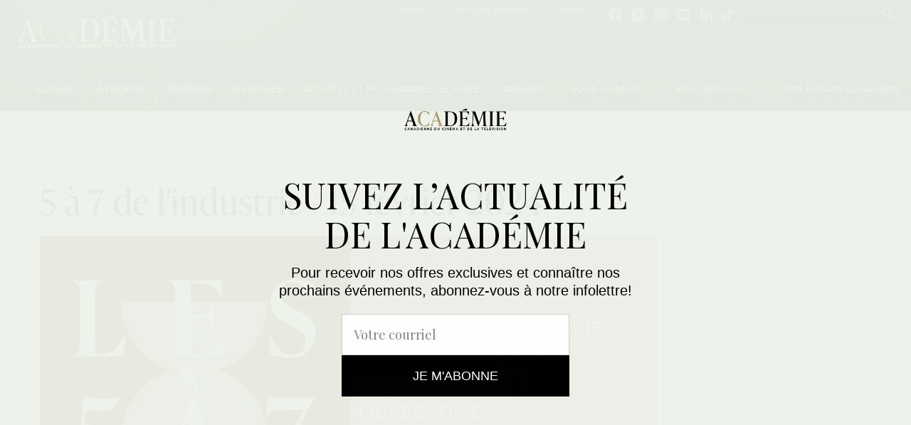

--- FILE ---
content_type: text/html; charset=UTF-8
request_url: https://academie.ca/773/5-a-7-de-l-industrie---15-fevrier-2024
body_size: 9416
content:
<!DOCTYPE html>
<html class="no-js" lang="fr">
<head>
    <meta charset="utf-8">
    <meta http-equiv="X-UA-Compatible" content="IE=edge">

        <meta property="og:url" content="http://academie.ca/773/5-a-7-de-l-industrie---15-fevrier-2024" />
    <meta property="og:type" content="website" />

    <title>2024 | Les 5à7 février - ACCT</title>
    <meta name="description" content="2024 | Les 5à7 février - ACCT">

    <meta name="robots" content="index,follow">
    <meta name="GOOGLEBOT" content="index,follow">
    <meta name="revisit-after" content="15 days">
    <meta name="viewport" content="width=device-width, initial-scale=1">
    <meta name="author" content="mbiance">

    <link rel="shortcut icon" href="/dist/img/prixacademie/fav.ico" type="image/x-icon">
    <!-- Fonts -->
    <link href='https://fonts.googleapis.com/css?family=Playfair+Display:400,700,400italic,700italic%7COswald:300,400%7CMontserrat:400,700' rel='stylesheet' type='text/css'>
    <link rel="stylesheet" href="https://use.typekit.net/cvk0syf.css">
    <link rel="stylesheet" href="https://use.typekit.net/cuf3agl.css">
    <link rel="stylesheet" href="https://cdnjs.cloudflare.com/ajax/libs/font-awesome/6.6.0/css/brands.min.css">
    <style>
        .fa-brands {
            font-family: "Font Awesome 6 Brands";
            font-style: normal;
            vertical-align: middle;
        }
        #page-wrapper {width:100%}
    </style>

    
    <!-- CSS -->
    <link rel="stylesheet" href="/dist/css/main-prixacademie.min.css?v=10">

    <!-- Meta Pixel Code -->
    <script>
    !function(f,b,e,v,n,t,s)
    {if(f.fbq)return;n=f.fbq=function(){n.callMethod?
    n.callMethod.apply(n,arguments):n.queue.push(arguments)};
    if(!f._fbq)f._fbq=n;n.push=n;n.loaded=!0;n.version='2.0';
    n.queue=[];t=b.createElement(e);t.async=!0;
    t.src=v;s=b.getElementsByTagName(e)[0];
    s.parentNode.insertBefore(t,s)}(window, document,'script',
    'https://connect.facebook.net/en_US/fbevents.js');
    fbq('init', '1653267352152667');
    fbq('track', 'PageView');
    </script>
    <noscript><img height="1" width="1" style="display:none"
    src="https://www.facebook.com/tr?id=1653267352152667&ev=PageView&noscript=1"
    /></noscript>
    <!-- End Meta Pixel Code -->

    <script id="mcjs">!function(c,h,i,m,p){m=c.createElement(h),p=c.getElementsByTagName(h)[0],m.async=1,m.src=i,p.parentNode.insertBefore(m,p)}(document,"script","https://chimpstatic.com/mcjs-connected/js/users/9a9b8052019c704e57908a3a0/b8b228419ac5e6cd62b85b938.js");</script>
</head>

<!-- Google tag (gtag.js) -->
<script async src="https://www.googletagmanager.com/gtag/js?id=G-STS9RWXCQL"></script>
<script>
    window.dataLayer = window.dataLayer || [];
    function gtag(){dataLayer.push(arguments);}
    gtag('js', new Date());

    gtag('config', 'G-STS9RWXCQL');
</script>

<body id="default-layout">
<!-- Google Tag Manager -->
<!-- End Google Tag Manager -->
<header id="header" class="stickyable">
                <div class="nav-container">
                            <span class="icon-menu"></span>
                        <h1>
                <a href="https://academie.ca" title="Retour à l'accueil"
                   style="background-image: url(/medias/site/banner_image/site/logo_image/site/logo_image_sticky/acct-logo-WEB-header-120x70.png);">
                    <img src="/medias/site/banner_image/site/logo_image/acct-logo-WEB-header-240x90.png" alt="Académie">
                </a>
            </h1>
            <nav class="primary-nav">
                <div class="nav-wrapper">
                    <span class="close-btn icon-cross">Fermer</span>
                                            <ul class="n0">
                                                                                                                                        <li>
                                                                                                                                <a class=" "
                                                   href="/" >Accueil</a>
                                                                                                                                </li>
                                                                                                                                                                                    <li class="parent">
                                                                                                                                        <a class=" "
                                                   href="/2/a-propos" >À propos</a>
                                                                                                                                        <div class="n1-wrapper">
                                                                                                                <ul class="n1">
                                                                                                                                                                                                            <li>
                                                                                                                                                            <a class=""
                                                                                   href="https://academie.ca/751/l-academie" >
                                                                                    L'Académie
                                                                                </a>
                                                                                                                                                                                                                                </li>
                                                                                                                                                                                                                                                                                <li>
                                                                                                                                                            <a class=""
                                                                                   href="/38/equipe-quebec" >
                                                                                    Notre équipe
                                                                                </a>
                                                                                                                                                                                                                                </li>
                                                                                                                                                                                                                                                                                <li>
                                                                                                                                                            <a class=""
                                                                                   href="https://academie.ca/686/conseil-d-administration-2024" >
                                                                                    Conseil d'administration
                                                                                </a>
                                                                                                                                                                                                                                </li>
                                                                                                                                                                                                                                                                                <li>
                                                                                                                                                            <a class=""
                                                                                   href="https://academie.ca/752/l-academie-canadienne-section-nationale-" >
                                                                                    L'Académie canadienne (Toronto)
                                                                                </a>
                                                                                                                                                                                                                                </li>
                                                                                                                                                                                                                                                                                <li>
                                                                                                                                                            <a class=""
                                                                                   href="https://academie.ca/836/rapport-annuel-2024" >
                                                                                    Rapport annuel 2024
                                                                                </a>
                                                                                                                                                                                                                                </li>
                                                                                                                                                                                                                                                                                <li>
                                                                                                                                                            <a class=""
                                                                                   href="https://academie.ca/810/l-academie" >
                                                                                    Devenir bénévole
                                                                                </a>
                                                                                                                                                                                                                                </li>
                                                                                                                                                                                                                                                                                <li>
                                                                                                                                                            <a class=""
                                                                                   href="https://academie.ca/411/politique-de-confidentialite" >
                                                                                    Politique de confidentialité
                                                                                </a>
                                                                                                                                                                                                                                </li>
                                                                                                                                                                                                                                                                                <li>
                                                                                                                                                            <a class=""
                                                                                   href="/416/code-de-conduite" >
                                                                                    Code de conduite
                                                                                </a>
                                                                                                                                                                                                                                </li>
                                                                                                                                                                                                </ul>
                                                                                                            </div>
                                                                                    </li>
                                                                                                                                                                                    <li class="parent">
                                                                                                                                        <a class=" "
                                                   href="/81/nos-membres" >Membres</a>
                                                                                                                                        <div class="n1-wrapper">
                                                                                                                <ul class="n1">
                                                                                                                                                                                                            <li>
                                                                                                                                                            <a class=""
                                                                                   href="/81/nos-membres" >
                                                                                    Membres
                                                                                </a>
                                                                                                                                                                                                                                </li>
                                                                                                                                                                                                                                                                                <li>
                                                                                                                                                            <a class=""
                                                                                   href="/95/adhesion-et-tarifs" >
                                                                                    Adhésion et Tarifs
                                                                                </a>
                                                                                                                                                                                                                                </li>
                                                                                                                                                                                                                                                                                <li>
                                                                                                                                                            <a class=""
                                                                                   href="https://www.facebook.com/share/g/1BdnXMsjAJ/" >
                                                                                    Groupe facebook des membres
                                                                                </a>
                                                                                                                                                                                                                                </li>
                                                                                                                                                                                                                                                                                <li>
                                                                                                                                                            <a class=""
                                                                                   href="/345/foire-aux-questions" >
                                                                                    Foire aux questions
                                                                                </a>
                                                                                                                                                                                                                                </li>
                                                                                                                                                                                                                                                                                <li>
                                                                                                                                                            <a class=""
                                                                                   href="https://academie.ca//801/avantages-aux-membres" >
                                                                                    Avantages aux membres
                                                                                </a>
                                                                                                                                                                                                                                </li>
                                                                                                                                                                                                                                                                                <li>
                                                                                                                                                            <a class=""
                                                                                   href="https://academie.ca/560/portraits-de-membres" >
                                                                                    Portraits de membres
                                                                                </a>
                                                                                                                                                                                                                                </li>
                                                                                                                                                                                                                                                                                <li>
                                                                                                                                                            <a class=""
                                                                                   href="https://academie.ca/702/entretiens-pro-" >
                                                                                    Entretiens pro
                                                                                </a>
                                                                                                                                                                                                                                </li>
                                                                                                                                                                                                                                                                                <li>
                                                                                                                                                            <a class=""
                                                                                   href="/388/mise-a-jour-de-vos-credits" >
                                                                                    Mise à jour des crédits
                                                                                </a>
                                                                                                                                                                                                                                </li>
                                                                                                                                                                                                </ul>
                                                                                                            </div>
                                                                                    </li>
                                                                                                                                                                                    <li>
                                                                                                                                <a class=" "
                                                   href="/en-images" >En images</a>
                                                                                                                                </li>
                                                                                                                                                                                    <li class="parent full">
                                                                                                                                <a class="active "
                                                   href="/82/les-activites" >Activités et programmes de perfectionnement</a>
                                                                                                                                        <div class="n1-wrapper">
                                                                                                            <div class="full-container">
                                                                                                                        <ul class="n1">
                                                                                                                                                                                                            <li>
                                                                                                                                                            <a class=""
                                                                                   href="/114/evenements-speciaux" >
                                                                                    Événements spéciaux
                                                                                </a>
                                                                                                                                                                                                                                        <ul>
                                                                                                                                                                            <li>
                                                                                            <a class=""
                                                                                               href="https://academie.ca/854/table-de-concertation-professionnalisation-durable-des-talents-issus-de-la-diversite-et-des-talents-de-la-releve" > Table de concertation : Professionnalisation durable des talents issus de la diversité et des talents de la relève</a>
                                                                                        </li>
                                                                                                                                                                            <li>
                                                                                            <a class=""
                                                                                               href="https://academie.ca/842/rendez-vous-quebec-cinema-industrie-cinematographique-quebecoise" > Rendez-vous Québec Cinéma : Industrie cinématographique québécoise</a>
                                                                                        </li>
                                                                                                                                                                            <li>
                                                                                            <a class=""
                                                                                               href="https://academie.ca/838/neurodiversite-et-inclusivite-au-cinema-et-a-la-television" > Auditions et ateliers : Neurodiversité et inclusivité au cinéma et à la télévision</a>
                                                                                        </li>
                                                                                                                                                                            <li>
                                                                                            <a class=""
                                                                                               href="https://academie.ca/837/l-audiovisuel-reinvente-ia-generative-interactivite-et-nouvelles-plateformes" > L’audiovisuel réinventé : IA générative, interactivité et nouvelles plateformes avec Xn Québec</a>
                                                                                        </li>
                                                                                                                                                                            <li>
                                                                                            <a class=""
                                                                                               href="https://academie.ca/790/initiation---production-en-plateau-virtuel" > Formation initiation production en plateau virtuel</a>
                                                                                        </li>
                                                                                                                                                                            <li>
                                                                                            <a class=""
                                                                                               href="https://academie.ca/695/l-intelligence-artificielle-dans-la-creation-audiovisuelle" > L'intelligence artificielle dans la création audiovisuelle</a>
                                                                                        </li>
                                                                                                                                                                            <li>
                                                                                            <a class=""
                                                                                               href="https://academie.ca/690/webinaire-d-information-de-l-academie---16-janvier-2023" > Webinaire d'information - janvier 2023</a>
                                                                                        </li>
                                                                                                                                                                            <li>
                                                                                            <a class=""
                                                                                               href="https://academie.ca/625/realite-augmentee-de-la-niche-vers-le-grand-public" > Réalité augmentée : de la niche vers le grand public</a>
                                                                                        </li>
                                                                                                                                                                            <li>
                                                                                            <a class=""
                                                                                               href="https://academie.ca/621/quand-la-musique-rencontre-l-image-de-l-intention-a-la-production" > Quand la musique rencontre l'image - 4e édition</a>
                                                                                        </li>
                                                                                                                                                                            <li>
                                                                                            <a class=""
                                                                                               href="/578/journee-de-l-industrie-de-l-academie" > Journée de l'industrie de l'Académie</a>
                                                                                        </li>
                                                                                                                                                                            <li>
                                                                                            <a class=""
                                                                                               href="https://academie.ca/559/quand-la-musique-rencontre-l-image-de-l-intention-a-la-production" > Quand la musique rencontre l'image - 3e édition</a>
                                                                                        </li>
                                                                                                                                                                            <li>
                                                                                            <a class=""
                                                                                               href="/561/entrevoir-l-avenir" > Entrevoir l'avenir 2e édition</a>
                                                                                        </li>
                                                                                                                                                                            <li>
                                                                                            <a class=""
                                                                                               href="https://academie.ca/517/le-contenu-quebecois-est-il-enfin-sur-la-map-" > Webinaire : Comment le contenu québécois peut-il rester sur la map?</a>
                                                                                        </li>
                                                                                                                                                                            <li>
                                                                                            <a class=""
                                                                                               href="https://academie.ca/529/-" > Webinaire : Les écrans toujours au poste</a>
                                                                                        </li>
                                                                                                                                                                            <li>
                                                                                            <a class=""
                                                                                               href="https://academie.ca/511/decadrer-la-television" > Décadrer la télévision</a>
                                                                                        </li>
                                                                                                                                                                            <li>
                                                                                            <a class=""
                                                                                               href="/507/quand-la-musique-rencontre-l-image-de-l-intention-a-la-production" > Quand la musique rencontre l'image - 2e édition</a>
                                                                                        </li>
                                                                                                                                                                            <li>
                                                                                            <a class=""
                                                                                               href="/501/entrevoir-l-avenir" > Entrevoir l'avenir</a>
                                                                                        </li>
                                                                                                                                                                            <li>
                                                                                            <a class=""
                                                                                               href="/467/l-academie-copresentateur-de-plusieurs-activites-du-forum-ridm-2019" > L'éclatement des plateformes - FORUM RIDM 2019</a>
                                                                                        </li>
                                                                                                                                                                            <li>
                                                                                            <a class=""
                                                                                               href="/412/panels-de-discussion-quand-la-musique-rencontre-l-image" > Quand la musique rencontre l'image</a>
                                                                                        </li>
                                                                                                                                                                    </ul>
                                                                                                                                                    </li>
                                                                                                                                                                                                                                                                                <li>
                                                                                                                                                            <a class="active"
                                                                                   href="https://academie.ca/509/les-5-a-7-de-l-industrie-audiovisuelle" >
                                                                                    Les 5 À 7 de l'industrie audiovisuelle
                                                                                </a>
                                                                                                                                                                                                                                        <ul>
                                                                                                                                                                            <li>
                                                                                            <a class=""
                                                                                               href="https://academie.ca/893/5-a-7-de-l-industrie---5-fevrier-2026" > Les 5 à 7 - février 2026</a>
                                                                                        </li>
                                                                                                                                                                            <li>
                                                                                            <a class=""
                                                                                               href="https://academie.ca/889/5-a-7-de-l-industrie---16-octobre-2025" > Les 5 à 7 - décembre 2025</a>
                                                                                        </li>
                                                                                                                                                                            <li>
                                                                                            <a class=""
                                                                                               href="https://academie.ca/870/5-a-7-de-l-industrie---16-octobre-2025" > Les 5 à 7 - octobre 2025</a>
                                                                                        </li>
                                                                                                                                                                            <li>
                                                                                            <a class=""
                                                                                               href="https://academie.ca/852/5-a-7-de-l-industrie---14-mai-2025" > Les 5 à 7 - mai 2025</a>
                                                                                        </li>
                                                                                                                                                                            <li>
                                                                                            <a class=""
                                                                                               href="https://academie.ca/840/5-a-7-de-l-industrie---9-avril-2025" > Les 5 à 7 - avril 2025</a>
                                                                                        </li>
                                                                                                                                                                            <li>
                                                                                            <a class=""
                                                                                               href="https://academie.ca/833/5-a-7-de-l-industrie---5-fevrier-2025" > Les 5 à 7 - février 2025</a>
                                                                                        </li>
                                                                                                                                                                            <li>
                                                                                            <a class=""
                                                                                               href="https://academie.ca/806/5-a-7-de-l-industrie---17-octobre-2024" > Les 5 à 7 - octobre 2024</a>
                                                                                        </li>
                                                                                                                                                                            <li>
                                                                                            <a class=""
                                                                                               href="/783/5-a-7-de-l-industrie---25-avril-2024" > Les 5 à 7 - avril 2024</a>
                                                                                        </li>
                                                                                                                                                                            <li>
                                                                                            <a class="active"
                                                                                               href="/773/5-a-7-de-l-industrie---15-fevrier-2024" > Les 5 à 7 - février 2024</a>
                                                                                        </li>
                                                                                                                                                                            <li>
                                                                                            <a class=""
                                                                                               href="https://academie.ca/748/les-5-a-7-de-l-industrie---novembre-2023" > Les 5 à 7 - novembre 2023</a>
                                                                                        </li>
                                                                                                                                                                            <li>
                                                                                            <a class=""
                                                                                               href="https://academie.ca/712/les-5-a-7-de-l-industrie---30-mai-2023" > Les 5 à 7 - mai 2023</a>
                                                                                        </li>
                                                                                                                                                                            <li>
                                                                                            <a class=""
                                                                                               href="https://academie.ca/697/les-5-a-7-de-l-industrie---21-mars-2023" > Les 5 à 7 - mars 2023</a>
                                                                                        </li>
                                                                                                                                                                            <li>
                                                                                            <a class=""
                                                                                               href="https://academie.ca/689/les-5-a-7-de-l-industrie---26-janvier-2023" > Les 5 à 7 - janvier 2023</a>
                                                                                        </li>
                                                                                                                                                                            <li>
                                                                                            <a class=""
                                                                                               href="/654/les-5a7---novembre-2022" > Les 5 à 7 - novembre 2022</a>
                                                                                        </li>
                                                                                                                                                                            <li>
                                                                                            <a class=""
                                                                                               href="https://academie.ca/653/les-5a7-mai-2022" > Les 5 à 7 - mai 2022</a>
                                                                                        </li>
                                                                                                                                                                    </ul>
                                                                                                                                                    </li>
                                                                                                                                                                                                                                                                                <li>
                                                                                                                                                            <a class=""
                                                                                   href="https://academie.ca/660/bourses-de-l-academie-pour-la-releve" >
                                                                                    Bourses de l'Académie pour la relève
                                                                                </a>
                                                                                                                                                                                                                                        <ul>
                                                                                                                                                                            <li>
                                                                                            <a class=""
                                                                                               href="https://academie.ca/853/bourses-de-l-academie-pour-la-releve-2025" > Récipiendaires 2025</a>
                                                                                        </li>
                                                                                                                                                                            <li>
                                                                                            <a class=""
                                                                                               href="/770/bourses-de-l-academie-pour-la-releve" > Récipiendaires 2024</a>
                                                                                        </li>
                                                                                                                                                                            <li>
                                                                                            <a class=""
                                                                                               href="https://academie.ca/678/bourses-de-l-academie-pour-la-releve" > Récipiendaires 2023</a>
                                                                                        </li>
                                                                                                                                                                            <li>
                                                                                            <a class=""
                                                                                               href="https://academie.ca/562/bourses-de-l-academie-pour-la-releve" > Récipiendaires 2022</a>
                                                                                        </li>
                                                                                                                                                                            <li>
                                                                                            <a class=""
                                                                                               href="https://academie.ca/572/bourses-de-l-academie-pour-la-releve" > Récipiendaires 2021</a>
                                                                                        </li>
                                                                                                                                                                            <li>
                                                                                            <a class=""
                                                                                               href="https://academie.ca/469/bourses-de-l-academie-pour-la-releve" > Récipiendaires 2020</a>
                                                                                        </li>
                                                                                                                                                                            <li>
                                                                                            <a class=""
                                                                                               href="/354/bourses-de-l-academie-pour-la-releve" > Récipiendaires 2019</a>
                                                                                        </li>
                                                                                                                                                                            <li>
                                                                                            <a class=""
                                                                                               href="https://academie.ca/677/portrait-d-ancien-ne-s-boursier-ere-s" > Portraits d'ancien.ne.s boursier.ère.s</a>
                                                                                        </li>
                                                                                                                                                                    </ul>
                                                                                                                                                    </li>
                                                                                                                                                                                                                                                                                <li>
                                                                                                                                                            <a class=""
                                                                                   href="https://academie.ca/631/pitch-des-scenaristes-de-l-academie" >
                                                                                    Pitch des scénaristes de l'Académie
                                                                                </a>
                                                                                                                                                                                                                                        <ul>
                                                                                                                                                                            <li>
                                                                                            <a class=""
                                                                                               href="https://academie.ca//894/le-pitch-des-scenaristes---cinema-2026" > Pitch des scénaristes 2026 - Cinéma</a>
                                                                                        </li>
                                                                                                                                                                            <li>
                                                                                            <a class=""
                                                                                               href="https://academie.ca/862/le-pitch-des-scenaristes---cinema-2025" > Pitch des scénaristes 2025 - Séries</a>
                                                                                        </li>
                                                                                                                                                                            <li>
                                                                                            <a class=""
                                                                                               href="https://academie.ca/834/le-pitch-des-scenaristes---cinema-2025" > Pitch des scénaristes 2025 - Cinéma</a>
                                                                                        </li>
                                                                                                                                                                            <li>
                                                                                            <a class=""
                                                                                               href="https://academie.ca/808/le-pitch-des-scenaristes---series-2024" > Pitch des scénaristes 2024 - Séries</a>
                                                                                        </li>
                                                                                                                                                                            <li>
                                                                                            <a class=""
                                                                                               href="https://academie.ca/753/le-pitch-des-scenaristes---cinema-2024" > Pitch des scénaristes 2024 - Cinéma</a>
                                                                                        </li>
                                                                                                                                                                            <li>
                                                                                            <a class=""
                                                                                               href="https://academie.ca/716/le-pitch-des-scenaristes---series-2023" > Pitch des scénaristes 2023  - Séries</a>
                                                                                        </li>
                                                                                                                                                                            <li>
                                                                                            <a class=""
                                                                                               href="https://academie.ca/694/le-pitch-des-scenaristes---cinema-2023" > Pitch des scénaristes 2023 - Cinéma</a>
                                                                                        </li>
                                                                                                                                                                            <li>
                                                                                            <a class=""
                                                                                               href="https://academie.ca/642/le-pitch-des-scenaristes---series-2022" > Pitch des scénaristes 2022 - Séries</a>
                                                                                        </li>
                                                                                                                                                                            <li>
                                                                                            <a class=""
                                                                                               href="https://academie.ca//630/le-pitch-des-scenaristes-de-l-academie---cinema" > Pitch des scénaristes 2022 - Cinéma</a>
                                                                                        </li>
                                                                                                                                                                            <li>
                                                                                            <a class=""
                                                                                               href="https://academie.ca/574/le-pitch-des-scenaristes-de-l-academie" > Pitch des scénaristes 2021 - Séries</a>
                                                                                        </li>
                                                                                                                                                                    </ul>
                                                                                                                                                    </li>
                                                                                                                                                                                                                                                                                <li>
                                                                                                                                                            <a class=""
                                                                                   href="https://academie.ca/643/salon-des-membres-2022" >
                                                                                    Forum des membres
                                                                                </a>
                                                                                                                                                                                                                                        <ul>
                                                                                                                                                                            <li>
                                                                                            <a class=""
                                                                                               href="https://academie.ca/864/forum-des-membres-des-prix-gemeaux-2025" > Forum des membres 2025</a>
                                                                                        </li>
                                                                                                                                                                            <li>
                                                                                            <a class=""
                                                                                               href="https://academie.ca/809/forum-des-membres-2024" > Forum des membres 2024</a>
                                                                                        </li>
                                                                                                                                                                            <li>
                                                                                            <a class=""
                                                                                               href="https://academie.ca/819/projection-corbeaux" > Projection Corbeaux</a>
                                                                                        </li>
                                                                                                                                                                            <li>
                                                                                            <a class=""
                                                                                               href="https://academie.ca/736/salon-des-membres-2023" > Salon des membres 2023</a>
                                                                                        </li>
                                                                                                                                                                            <li>
                                                                                            <a class=""
                                                                                               href="https://academie.ca/800/salon-des-membres-2022" > Salon des membres 2022</a>
                                                                                        </li>
                                                                                                                                                                    </ul>
                                                                                                                                                    </li>
                                                                                                                                                                                                                                                                                <li>
                                                                                                                                                            <a class=""
                                                                                   href="https://academie.ca/710/soiree-benefice-de-l-academie" >
                                                                                    La Soirée des 1000 de l'Académie
                                                                                </a>
                                                                                                                                                                                                                                        <ul>
                                                                                                                                                                            <li>
                                                                                            <a class=""
                                                                                               href="https://academie.ca/847/la-soiree-des-1000" > Édition 2025 - Soirée des 1000</a>
                                                                                        </li>
                                                                                                                                                                            <li>
                                                                                            <a class=""
                                                                                               href="https://academie.ca/707/la-soiree-benefice-de-l-academie---edition-2023" > Édition 2023 - Soirée-bénéfice</a>
                                                                                        </li>
                                                                                                                                                                            <li>
                                                                                            <a class=""
                                                                                               href="https://academie.ca/629/informations-importantes" > Édition 2022 - Soirée Bénéfice</a>
                                                                                        </li>
                                                                                                                                                                            <li>
                                                                                            <a class=""
                                                                                               href="/424/party-des-1000" > Édition 2019 - Party des 1000</a>
                                                                                        </li>
                                                                                                                                                                            <li>
                                                                                            <a class=""
                                                                                               href="/338/party-des-1000" > Édition 2018 - Party des 1000</a>
                                                                                        </li>
                                                                                                                                                                            <li>
                                                                                            <a class=""
                                                                                               href="/291/party-des-1000-de-l-industrie" > Édition 2017 - Party des 1000</a>
                                                                                        </li>
                                                                                                                                                                            <li>
                                                                                            <a class=""
                                                                                               href="/119/party-des-1000-de-l-industrie" > Édition 2016 - Party des 1000</a>
                                                                                        </li>
                                                                                                                                                                            <li>
                                                                                            <a class=""
                                                                                               href="/40/party-des-1000-de-l-industrie---edition-2015" > Édition 2015 - Party des 1000</a>
                                                                                        </li>
                                                                                                                                                                    </ul>
                                                                                                                                                    </li>
                                                                                                                                                                                                                                                                                <li>
                                                                                                                                                            <a class=""
                                                                                   href="/633/accelerateur-en-varietes-de-l-academie" >
                                                                                    Accélérateur - Métiers en variétés
                                                                                </a>
                                                                                                                                                                                                                                        <ul>
                                                                                                                                                                            <li>
                                                                                            <a class=""
                                                                                               href="https://academie.ca/747/accelerateur---metiers-en-varietes-2024" > Accélérateur - Métiers en variétés 2024</a>
                                                                                        </li>
                                                                                                                                                                            <li>
                                                                                            <a class=""
                                                                                               href="/634/accelerateur-2023" > Accélérateur - Métiers en variétés 2023</a>
                                                                                        </li>
                                                                                                                                                                    </ul>
                                                                                                                                                    </li>
                                                                                                                                                                                                                                                                                <li>
                                                                                                                                                            <a class=""
                                                                                   href="https://academie.ca/656/scenarisation-accessible" >
                                                                                    Scénarisation accessible
                                                                                </a>
                                                                                                                                                                                                                                        <ul>
                                                                                                                                                                            <li>
                                                                                            <a class=""
                                                                                               href="https://academie.ca/657/scenarisation-accessible---2022" > Scénarisation Accessible - Édition 2022</a>
                                                                                        </li>
                                                                                                                                                                    </ul>
                                                                                                                                                    </li>
                                                                                                                                                                                                </ul>
                                                                                                                    </div>
                                                                                                    </div>
                                                                                    </li>
                                                                                                                                                                                    <li>
                                                                                                                                <a class=" "
                                                   href="/5/nous-joindre" >Nous joindre</a>
                                                                                                                                </li>
                                                                                                                                                                                    <li>
                                                                                                                                <a class=" academy"
                                                   href="/prixgemeaux" >Prix Gémeaux</a>
                                                                                                                                </li>
                                                                                                                                                                                    <li>
                                                                                                                                <a class=" academy"
                                                   href="/prixecranscanadiens" >Prix Écrans canadiens</a>
                                                                                                                                </li>
                                                                                                </ul>
                                        <!-- Nav corpo -->
                    <div class="MD-hidden BG-hidden">
                        <ul class="corpo n0">
			<li class="parent">
			<a href="https://academie.ca/99/communiques-de-presse" class="">MÉDIAS</a>
							<span class="expand TN-hidden SM-hidden">&rsaquo;</span>
				<div class="n1-wrapper">
					<ul class="n1">
													<li><a class="" href="/99/communiques-de-presse">Communiqués de presse</a></li>
													<li><a class="" href="/186/zone-medias">Logos</a></li>
											</ul>
				</div>
					</li>
			<li class="">
			<a href="https://academie.ca/95/adhesion-et-tarifs" class="">DEVENIR MEMBRE</a>
					</li>
			<li class="">
			<a href="https://academie.ca/360/carrieres" class="">CARRIÈRE</a>
					</li>
	</ul>
                    </div>
                </div>
                <div class="nav-overlay"></div>

            </nav>

            <nav class="secondary-nav">
                <!-- Nav corpo -->
                <ul class="corpo n0">
			<li class="parent">
			<a href="https://academie.ca/99/communiques-de-presse" class="">MÉDIAS</a>
							<span class="expand TN-hidden SM-hidden">&rsaquo;</span>
				<div class="n1-wrapper">
					<ul class="n1">
													<li><a class="" href="/99/communiques-de-presse">Communiqués de presse</a></li>
													<li><a class="" href="/186/zone-medias">Logos</a></li>
											</ul>
				</div>
					</li>
			<li class="">
			<a href="https://academie.ca/95/adhesion-et-tarifs" class="">DEVENIR MEMBRE</a>
					</li>
			<li class="">
			<a href="https://academie.ca/360/carrieres" class="">CARRIÈRE</a>
					</li>
	</ul>
                <ul class="socials">
						                                            <li><a href="https://www.facebook.com/AcademieCdn/" class="fa-brands fa-square-facebook"
                               title="Aller sur notre page Facebook" target="_blank" style="font-size:125%">Facebook</a></li>
                                                                <li><a href="https://twitter.com/academiecdn" class="fa-brands fa-square-x-twitter" title="Notre compte X"
                               target="_blank" style="font-size:125%">X</a></li>
                                                                                    <li><a href="https://www.instagram.com/prixgemeaux" class="fa-brands fa-square-instagram"
                               title="Nos photos sur Instagram"
                               target="_blank" style="font-size:125%">Instagram</a></li>
                                                                <li><a href="https://www.youtube.com/channel/UCHsDWRIc1KAXeWUA64TmZ-A" class="fa-brands fa-square-youtube" title="Notre compte Youtube"
                               target="_blank" style="font-size:125%">Youtube</a></li>
                                                                <li><a href="https://www.linkedin.com/company/academie-canadienne-du-cinema-et-de-la-television" class="fa-brands fa-linkedin" title="Notre compte LinkedIn"
                               target="_blank" style="font-size:125%">LinkedIn</a></li>
                                                                <li><a href="https://www.tiktok.com/@prixgemeaux" class="fa-brands fa-tiktok" title="Notre compte Tiktok"
                               target="_blank" style="font-size:100%">Tiktok</a></li>
                                    </ul>
                                    <form class="search" action="https://academie.ca/recherche">
                        <input type="text" name="q">
                        <button class="icon-search" title="Rechercher">Rechercher</button>
                    </form>
                            </nav>
        </div>
    </header>


<div id="page-wrapper">
    <section class="page">
        <div class="toppage">
    
    <!-- Go to www.addthis.com/dashboard to customize your tools -->
    <div class="addthis_inline_share_toolbox"></div>

            <span class="page-toptitle">LES 5À7 DE L'INDUSTRIE AUDIOVISUELLE</span>
                <h1 class="page-title">5 à 7 de l'industrie - 15 février 2024</h1>
    </div>                <div class="simple-image-wrapper">
	<div class="simple-image">
						<figure>
			<img src="/phpThumb/phpThumb.php?src=%2Fmedias%2Ffiles%2FLes%205%C3%A07%20de%20l%27industrie%2F2024%2FFB_5A%CC%807_15fevrier2024.png&amp;w=980&amp;hash=92f6f8e090bbeaacd69057769ba7e0a1" alt="">
								</figure>
			</div>
</div>
<div class="simple-content-wrapper">
	<div class="simple-content">
						<div class="container">
						<div class="content-writable"><p><strong>DÉTAILS DE L'ÉVÉNEMENT</strong></p>
<p>Date : 15 février 2024<br /><br />Lieu : Cinémathèque québécoise<br />335 Boul. de Maisonneuve E, Montréal, QC H2X 1K1</p>
<p>Heure : 17h</p>
<p>Ce 5 à 7 de l'industrie audiovisuelle est<strong> organisé par l'Académie - section Québec</strong> en collaboration avec l’<strong>APEM </strong>dans le cadre d'une demi-journée conférence « Quand la musique rencontre l'image », et<strong> </strong><strong>présenté par le Fonds Bell.</strong></p>
<p> </p>
<p><strong>DÉROULEMENT</strong></p>
<p dir="ltr"><strong>14 h</strong> : Ouverture de l’événement</p>
<p dir="ltr"><strong>14 h 30</strong> : La musique dans la série FEM</p>
<p dir="ltr">La réalisatrice Marianne Farley, le scénariste Maxime Beauchamp, le producteur Patrick Bilodeau (UGO Média), le compositeur Emmanuel Alias et la superviseur.e musical.e Marie-Laurence Asselin (Fair Enough Publishing) viendront nous parler du parcours de la musique de l’intention artistique à la production finale.  </p>
<p dir="ltr"><strong>15 h 45</strong> : Parlons budget : pour en mettre plein la vue… et les oreilles</p>
<p dir="ltr">Lors de cette discussion, Josée Vallée (Sphère Média), vice-présidente exécutive, fiction et longs métrages, marché francophone, Ludivine Lavenant (Ray-On), superviseur.e musical.e et éditrice, Julie Godon (Corus), directrice principale, chaînes spécialisées francophones, et Joëlle Nadeau, consultante en subventions, nous parleront des enjeux et des astuces à prendre en considération pour parvenir à une trame sonore réussie.</p>
<p><strong>17h00</strong> : Ouverture des portes</p>
<p><strong>17h45</strong> : Mot d'introduction de l'Académie, suivi d'un court échange avec notre invitée,<strong> Catherine Moreau,</strong> <strong>Directrice déléguée du bureau de Montréal (Fonds indépendant de production)</strong></p>
<p> </p>
<p><strong><strong id="docs-internal-guid-0e2a9e6f-7fff-082b-8470-c713f7d70761"></strong>INVITÉE SPÉCIALE - CATHERINE MOREAU</strong></p>
<p dir="ltr" style="text-align: justify;">Catherine Moreau a travaillé pendant plusieurs années dans le domaine culturel et événementiel avant de faire le saut en production télévisuelle, milieu dans lequel elle a œuvré pendant plus de 10 ans, tant du côté de la production que du contenu. En parallèle, elle a fait une première incursion dans le monde numérique en 2014 en tant que récipiendaire du FIP et du Fonds TV5 pour la production de la websérie Guerriers. Depuis, elle n’a cessé de s’intéresser à l’évolution de l’industrie audiovisuelle, au travail des créateurs émergents et aux projets innovants qui façonnent notre paysage médiatique. Elle s’est jointe à l’équipe du Fonds indépendant de production en 2021 à titre de directrice déléguée du bureau de Montréal.</p>
<p><strong><br />Cette allocution sera suivie d'un cocktail de réseautage.</strong></p>
<p class="p1">Billet : 22$*</p>
<h3 class="heading3"><span>Un code promo sera envoyé aux membres de l'Académie via notre infolettre pour obtenir un billet gratuit (valable sur les 20 premières réservations seulement).</span></h3>
<p class="p1">* Chaque billet inclut 1 consommation et des bouchées</p>
<p class="p1">***Toutes les ventes sont finales***</p>
<p class="p1">Ce 5 à 7 de l'industrie audiovisuelle est<strong> présenté par le Fonds Bell </strong>et<strong> l'Académie canadienne du cinéma et de la télévision - section Québec. <br /></strong>Réservez votre place dès maintenant pour venir réseauter et échanger avec les membres et professionnel.le.s de l'industrie !<br /><br /></p>
<p class="p1"><strong>Merci aux associations partenaires : AQPM - ARRQ - SARTEC - APEM - UDA - WGC<br /><br /></strong></p>
<p>-------------------------------------------------------------------<br /><br /></p>
<p>Les<strong> 5 À 7</strong> sont organisés pour faciliter le réseautage entre les différents acteur.trice.s de l’industrie de l’image et du son. Ces soirées sont également une occasion pour les créateur.trice.s de notre paysage culturel de créer des liens et d’échanger sur les tendances et les nouveaux projets du moment. Soyez des nôtres !</p>
<p><strong>Quand ? </strong>Tous les 3 mois environ</p>
<p><strong>Pour qui</strong><strong> ? </strong>Les professionnel.le.s de l’industrie audiovisuelle</p>
<p><strong>Des invités spéciaux</strong> : Chaque soirée de réseautage, un.e invité.e spécial.e vient brièvement nous partager un sujet ou un projet qui impacte directement notre industrie. Nos invité.e.s restent également disponibles pour répondre à vos questions lors de la soirée. </p></div>
		</div>
	</div>
</div>
<div class="simple-image-wrapper">
	<div class="simple-image">
						<figure>
			<img src="/phpThumb/phpThumb.php?src=%2Fmedias%2Ffiles%2FLes%205%C3%A07%20de%20l%27industrie%2F2024%2F0W1A9000.JPG&amp;w=980&amp;hash=ce953314e64b39e164f80cd2a20ddaeb" alt="">
								</figure>
			</div>
</div>

        <div class="backtotop-container">
            <a href="#page-wrapper" class="backtotop"><i class="icon-arrow-up2"></i> Haut de page</a>
        </div>
            </section>
    <aside class="col-right">
                            </aside>
</div>

<footer id="footer">
	<div class="container-max">
		<a href="https://academie.ca" class="logo" title="Retour à l'accueil"><img src="/dist/img/prixacademie/logo-footer.png" alt=""></a>
		<nav class="primary">
			<ul>
									<li>
						<a class=""  href="/">Accueil</a>
					</li>
									<li>
						<a class=""  href="/2/a-propos">À propos</a>
					</li>
									<li>
						<a class=""  href="/81/nos-membres">Membres</a>
					</li>
									<li>
						<a class=""  href="/en-images">En images</a>
					</li>
									<li>
						<a class="active"  href="/82/les-activites">Activités et programmes de perfectionnement</a>
					</li>
									<li>
						<a class=""  href="/5/nous-joindre">Nous joindre</a>
					</li>
									<li>
						<a class=""  href="/prixgemeaux">Prix Gémeaux</a>
					</li>
									<li>
						<a class=""  href="/prixecranscanadiens">Prix Écrans canadiens</a>
					</li>
							</ul>
		</nav>
		<nav class="socials">
			<span class="title">Suivez-nous sur :</span>
			<ul>
													<li>
						<a href="https://www.tiktok.com/@prixgemeaux" title="Notre compte Tiktok" target="_blank">
							<i class="fa-brands fa-tiktok" style="font-size:150%"></i>&nbsp;&nbsp;Tiktok
						</a>
					</li>
													<li>
						<a href="https://www.facebook.com/AcademieCdn/" title="Aller sur notre page Facebook" target="_blank">
							<i class="fa-brands fa-square-facebook" style="font-size:175%"></i>&nbsp;&nbsp;Facebook
						</a>
					</li>
													<li>
						<a href="https://twitter.com/academiecdn" title="Notre compte X" target="_blank">
							<i class="fa-brands fa-square-x-twitter" style="font-size:175%"></i>&nbsp;&nbsp;X
						</a>
					</li>
																	<li>
						<a href="https://www.instagram.com/prixgemeaux" title="Nos photos sur Instagram" target="_blank">
							<i class="fa-brands fa-square-instagram" style="font-size:175%"></i>&nbsp;&nbsp;Instagram
						</a>
					</li>
													<li>
						<a href="https://www.youtube.com/channel/UCHsDWRIc1KAXeWUA64TmZ-A" title="Notre compte Youtube" target="_blank">
							<i class="fa-brands fa-square-youtube" style="font-size:175%"></i>&nbsp;&nbsp;Youtube
						</a>
					</li>
													<li>
						<a href="https://www.linkedin.com/company/academie-canadienne-du-cinema-et-de-la-television" title="Notre compte LinkedIn" target="_blank">
							<i class="fa-brands fa-linkedin" style="font-size:175%"></i>&nbsp;&nbsp;LinkedIn
						</a>
					</li>
							</ul>
		</nav>
	</div>
	<aside class="copy">

		
		<div class="container-max">
			<small>
				&copy; Académie canadienne du cinéma et de la télévision – tous droits réservés - <a href="/conditions-utilisation">Conditions d’utilisation</a>
			</small>
			<a href="http://www.mbiance.com/" target="_blank" title="conception de site web et applications mobiles – mbiance" class="lol">
				<img src="/dist/img/prixacademie/logo-mbiance.png" alt="mbiance">
			</a>
		</div>
	</aside>
</footer>

<!-- Scripts -->
<script type="text/javascript" src="https://maps.googleapis.com/maps/api/js"></script>
<script src="https://jwpsrv.com/library/oKbkdqLyEeSPtBJtO5t17w.js"></script><script src="/dist/js/main.min.js?v=6"></script>
<!-- Go to www.addthis.com/dashboard to customize your tools -->
<script type="text/javascript" src="//s7.addthis.com/js/300/addthis_widget.js#pubid=ra-6414a6d6717eb54d"></script>
<!-- Start cookieyes banner -->
<script id="cookieyes" type="text/javascript" src="https://cdn-cookieyes.com/client_data/86e810a527cc03a3d0085d2e/script.js"></script>
<!-- End cookieyes banner --></body>
</html>
